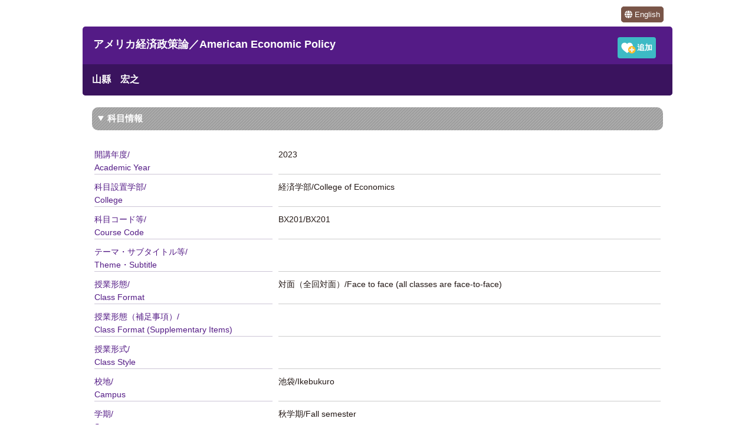

--- FILE ---
content_type: text/html;charset=utf-8
request_url: https://sy.rikkyo.ac.jp/web/preview.php?nendo=2023&kodo_2=BX201
body_size: 26357
content:
<html>
<head>
<meta http-equiv="Content-Type" content="text/html; charset=utf-8" />
<meta name="expires" content="1800">
<meta name="keywords" content="アメリカ経済政策論,American Economic Policy,立教大学,シラバス,Rikkyo University,WEB syllabus" />
<meta name="description" content="立教大学のシラバス「アメリカ経済政策論／American Economic Policy」の授業の目標・内容、授業計画、授業時間外の学修、成績評価方法・基準、テキスト、参考文献、その他、注意事項について。" />
	<link rel="icon" href="/favicon.ico" sizes="any"><!-- 32×32 -->
	<link rel="icon" href="/icon.svg" type="image/svg+xml">
	<link rel="apple-touch-icon" href="/apple-touch-icon.png"><!-- 180×180 -->
	<link rel="manifest" href="/manifest.json">

<title>アメリカ経済政策論／American Economic Policy｜立教大学シラバス - Rikkyo University WEB syllabus</title>
<link rel="stylesheet" href="../css/web.css" integrity="sha256-Sfe7OCujEr9KBNeOwH3/J1QbZ7mZSrUEAQRkWofByc8=" crossorigin="anonymous">
<link href="https://fonts.googleapis.com/css?family=Quicksand:500,700" rel="stylesheet" integrity="sha256-HFGWjyzW307nxMuJ6LE2iULhZ10S66ellDOntvHQA24=" crossorigin="anonymous">

<script type="text/javascript" src="../js/jquery-1.12.4.min.js" integrity="sha256-ZosEbRLbNQzLpnKIkEdrPv7lOy9C27hHQ+Xp8a4MxAQ=" crossorigin="anonymous"></script>
<script type="text/javascript" src="../js/cvi_busy_lib.js" integrity="sha256-on4Uy+Nu0xiWsiyTIx0k8jE+xTBxMfDIOiYkPPQFKTY=" crossorigin="anonymous"></script>
<script type="text/javascript" src="../js/loading.js" integrity="sha256-U6w04bvRAgCGwCutR9Mjw+pwm5lCeJumMCfCjqMq7UY=" crossorigin="anonymous"></script>
<script type="text/javascript" src="../js/jquery.cookie.js" integrity="sha256-uw/HN4eQi9LE375S6LEw7nvwFY/3LDRU2ylGKSH9+Ck=" crossorigin="anonymous"></script>
<script type="text/javascript" src="../js/langchange.js" integrity="sha256-X0hqJwRaHthC3nxLvuZFytjIOVIhhjsdZJSS9BPGic0=" crossorigin="anonymous"></script>
<script src="../js/mypage.js" type="text/javascript" integrity="sha256-r7JSlZqi+K5VJRuhAnya1bzv0NA7sMFCYM/l80uBi3g=" crossorigin="anonymous"></script>
<link href="../css/all.min.css" rel="stylesheet" integrity="sha256-0FgGFEGF8RVqoXupshyFpa/aP5LVZj5aRsrkBzpB88I=" crossorigin="anonymous">

<script>
//	// 言語切り替え commentout 20181212 yoshi ヘッダーでは切り替えてない為
//	function showLanguage(lang) {
//		var langSet = ["jp", "en"];     // 切り替え対象の locale リスト
//			//	if(window.parent.main.location.pathname == "/web/web_search.php"){
//			//	//	window.parent.main.location.reload();
//			//	}
//		for (var i = 0, len = langSet.length; i < len; i++) {
//			if (lang === langSet[i]) {
//				$('.' + langSet[i]).show();
//			} else {
//				$('.' + langSet[i]).hide();
//			}
//		}
//		$.cookie("language" ,lang ,{expires:7});
//		if(lang != "en"){
//			$('#lang_jp').html('日本語');
//			$('#lang_en').html('英語');
//		}else{
//			$('#lang_jp').html('Japanese');
//			$('#lang_en').html('English');
//		}
//		
//	}

	//削除を有効にして登録を無効にする
	function mypg_disable_add(key){
		if($(".delstrg_" + key) != null )	{
			$(".delstrg_" + key).fadeIn("slow");
			$(".delstrg_" + key).removeAttr("disabled");
		}
		if($(".addstrg_" + key) != null )	{
			$(".addstrg_" + key).prop("disabled", true);
		}
	}

	//削除を無効にして登録を有効にする
	function mypg_disable_del(key){
		if($(".delstrg_" + key) != null )	{
			$(".delstrg_" + key).prop("disabled", true);
		}
		if($(".addstrg_" + key) != null )	{
	//	if(document.getElementById("addstrg_" + key) != null )	{
			$(".addstrg_" + key).fadeIn("slow");
			$(".addstrg_" + key).removeAttr("disabled");
		}
	}


$(function(){
	
	
//英語サイト 20160620 yoshi

		$('#lang_jp').click(function(){
			showLanguage('jp');  // 日本語を表示 詳細後述
		});
		$('#lang_en').click(function(){
			showLanguage('en');  // 日本語を表示 詳細後述
		});
		
		var lan = $.cookie("language");
		if(lan != "en"){lan ="jp";}
		showLanguage(lan);  // デフォルトで日本語を表示

});

</script>
<link rel="shortcut icon" href="/favicon.ico" type="image/x-icon" />


<!-- Global site tag (gtag.js) - Google Analytics -->
<script async src="https://www.googletagmanager.com/gtag/js?id=UA-260553743-1" integrity="sha256-CiQDkUELIYut59KDcVQNyYM3ottJtNH5puZN42JQX7k=" crossorigin="anonymous"></script>
<script>
  window.dataLayer = window.dataLayer || [];
  function gtag(){dataLayer.push(arguments);}
  gtag('js', new Date());

  gtag('config', 'UA-260553743-1');
</script>
</head>
<body id="previewwindow">

<div id="subject">


<p class="langswitch"><span id="lang_jp" class="en btn"><i class="fa-solid fa-globe" title="表示言語"></i> 日本語</span> <span id="lang_en" class="jp btn"><i class="fa-solid fa-globe" title="Display Language"></i> English</span></p>

<div id="header">

<h1>
<span class="jp">アメリカ経済政策論／American Economic Policy</span>
<span class="en">American Economic Policy</span>
					<span class="myPageBtnCover" style="">
	<span class="jp"><input type="button" value="　　削除" onClick="javascript:delStorage(mypg_disable_del,'myIDrikkyoV22301354');" id="delstrg_myIDrikkyoV22301354" class="delstrg_myIDrikkyoV22301354"></span>
	<span class="jp"><input type="button" value="　　追加" onClick="javascript:addStorage(mypg_disable_add,'myIDrikkyoV22301354','2301354');" id="addstrg_myIDrikkyoV22301354" class="addstrg_myIDrikkyoV22301354"></span>
	<span class="en"><input type="button" value="　　Del" onClick="javascript:delStorage(mypg_disable_del,'myIDrikkyoV22301354');" id="delstrg_myIDrikkyoV22301354" class="delstrg_myIDrikkyoV22301354"></span>
	<span class="en"><input type="button" value="　　Add" onClick="javascript:addStorage(mypg_disable_add,'myIDrikkyoV22301354','2301354');" id="addstrg_myIDrikkyoV22301354" class="addstrg_myIDrikkyoV22301354"></span>
		</span>
			
</h1>

	<h2>
		<span class="jp">山縣　宏之</span>
		<span class="en">YAMAGATA HIROYUKI</span>
	</h2>

</div>

<div class="subjectBody">

<details open><summary><span class="jp">科目情報</span><span class="en">Course Code etc</span></summary>

<!--科目毎 kamokumei,username_jp,tantouname_jp , data* keikaku_no*,keikaku_title*,keikaku_data*,bikou2  以外の表示-->
<table cellspacing="10" class="attribute">

<tr>
<td class="item"><span class="jp">開講年度/<br/>Academic Year</span><span class="en">Academic Year</span></td>
<td><span class="jp">2023</span><span class="en">2023</span></td>
</tr>

<tr>
<td class="item"><span class="jp">科目設置学部/<br/>College</span><span class="en">College</span></td>
<td><span class="jp">経済学部/College of Economics</span><span class="en">College of Economics</span></td>
</tr>

<tr>
<td class="item"><span class="jp">科目コード等/<br/>Course Code</span><span class="en">Course Code</span></td>
<td><span class="jp">BX201/BX201</span><span class="en">BX201</span></td>
</tr>

<tr>
<td class="item"><span class="jp">テーマ・サブタイトル等/<br/>Theme・Subtitle</span><span class="en">Theme・Subtitle</span></td>
<td></td>
</tr>

<tr>
<td class="item"><span class="jp">授業形態/<br/>Class Format</span><span class="en">Class Format</span></td>
<td><span class="jp">対面（全回対面）/Face to face (all classes are face-to-face)</span><span class="en">Face to face (all classes are face-to-face)</span></td>
</tr>

<tr>
<td class="item"><span class="jp">授業形態（補足事項）/<br/>Class Format (Supplementary Items)</span><span class="en">Class Format (Supplementary Items)</span></td>
<td></td>
</tr>

<tr>
<td class="item"><span class="jp">授業形式/<br/>Class Style</span><span class="en">Campus</span></td>
<td><span class="jp"></span><span class="en"></span></td>
</tr>

<tr>
<td class="item"><span class="jp">校地/<br/>Campus</span><span class="en">Campus</span></td>
<td><span class="jp">池袋/Ikebukuro</span><span class="en">Ikebukuro</span></td>
</tr>

<tr>
<td class="item"><span class="jp">学期/<br/>Semester</span><span class="en">Semester</span></td>
<td><span class="jp">秋学期/Fall semester</span><span class="en">Fall semester</span></td>
</tr>

<tr>
<td class="item"><span class="jp">曜日時限・教室/<br/>DayPeriod・Room</span><span class="en">DayPeriod・Room</span></td>
<td>
		<span class="jp">  木2/Thu.2</span><span class="en">  Thu.2</span>							 <br><a href="/secure/login.php?no_id=2301354&t_mode=pc">ログインして教室を表示する（Log in to view the classrooms.）</a>
</td>
</tr>

<tr>
<td class="item"><span class="jp">単位/<br/>Credits</span><span class="en">Credits</span></td>
<td><span class="jp">2</span><span class="en">2</span></td>
</tr>

<tr>
<td class="item"><span class="jp">科目ナンバリング/<br/>Course Number</span><span class="en">Course Number</span></td>
<td>ECX3510</td>
</tr>

<tr>
<td class="item"><span class="jp">使用言語/<br/>Language</span><span class="en">Language</span></td>
<td><span class="jp">日本語/Japanese</span><span class="en">Japanese</span></td>
</tr>

<tr>
<td class="item"><span class="jp">履修登録方法/<br/>Class Registration Method</span><span class="en">Class Registration Method</span></td>
<td><span class="jp">科目コード登録/Course Code Registration</span><span class="en">Course Code Registration</span></td>
</tr>

<tr>
<td class="item"><span class="jp">配当年次/<br>Assigned Year</span><span class="en">Assigned Year</span></td>
<td><span class="jp">配当年次は開講学部のR Guideに掲載している科目表で確認してください。</span><span class="en">配当年次は開講学部のR Guideに掲載している科目表で確認してください。</span></td>
</tr>

<tr>
<td class="item"><span class="jp">先修規定/<br>Prerequisite Regulations</span><span class="en">Prerequisite Regulations</span></td>
<td></td>
</tr>

<tr>
<td class="item"><span class="jp">他学部履修可否/<br/>Acceptance of Other Colleges</span><span class="en">Acceptance of Other Colleges</span></td>
<td></td>
</tr>

<tr>
<td class="item"><span class="jp">履修中止可否/<br>Course Cancellation</span><span class="en">Course Cancellation</span></td>
<td></td>
</tr>

<tr>
<td class="item"><span class="jp">オンライン授業60単位制限対象科目/<br/>Online Classes Subject to 60-Credit Upper Limit</span><span class="en">Online Classes Subject to 60-Credit Upper Limit</span></td>
<td><span class="jp"></span><span class="en"></span></td>
</tr>

<tr>
<td class="item"><span class="jp">学位授与方針との関連/<br/>Relationship with Degree Policy</span><span class="en">Relationship with Degree Policy</span></td>
<td></td>
</tr>

<tr>
<td class="item"><span class="jp">備考/<br/>Notes</span><span class="en">Notes</span></td>
<td></td>
</tr>

</table>
</details>


<div class="subjectContents">

<span class="en">
	<h3>【Course Objectives】</h3>
	<p>Building on the basic structure of American economic policy, students will understand the dynamism of the transformation process. </p>

	<h3>【Course Contents】</h3>
	<p>This lecture looks at the basic system of economic policy theory and links this to the economic structural transformation that followed by Structure of American Economy while considering the American economic policy framework and its dynamic transformation process. In considering the dynamism of 21st century American economic policy, the discussion will focus on the fierce political conflict between the Conservative Republican Party and the Liberal Democratic Party. </p>

<details><summary>Japanese Items</summary>
	<h3>【授業計画 / Course Schedule】</h3>
		<table cellspacing="5" class="schedule">
										<tr>
		<td style="text-align:center;">1</td>
		<td>開講ガイダンス </td>
		</tr>
											<tr>
		<td style="text-align:center;">2</td>
		<td>財政政策の理論と論争－財政支出拡大・減税・財政赤字をめぐる論争</td>
		</tr>
											<tr>
		<td style="text-align:center;">3</td>
		<td>戦後アメリカ財政政策の展開－持続的成長期の財政政策</td>
		</tr>
											<tr>
		<td style="text-align:center;">4</td>
		<td>現代アメリカ財政政策の検証－1970年代以降の財政政策</td>
		</tr>
											<tr>
		<td style="text-align:center;">5</td>
		<td>金融政策の理論と論争－信用創造・金融政策の基本構造・論争</td>
		</tr>
											<tr>
		<td style="text-align:center;">6</td>
		<td>戦後アメリカ金融政策の展開－持続的成長期の金融政策</td>
		</tr>
											<tr>
		<td style="text-align:center;">7</td>
		<td>現代アメリカ金融政策の検証－1970年代以降の財政政策</td>
		</tr>
											<tr>
		<td style="text-align:center;">8</td>
		<td>対外経済政策－アメリカ型通商政策の解明</td>
		</tr>
											<tr>
		<td style="text-align:center;">9</td>
		<td>経済政策各論－産業政策</td>
		</tr>
											<tr>
		<td style="text-align:center;">10</td>
		<td>経済政策各論－農業政策</td>
		</tr>
											<tr>
		<td style="text-align:center;">11</td>
		<td>経済政策各論－環境政策</td>
		</tr>
											<tr>
		<td style="text-align:center;">12</td>
		<td>経済政策各論－住宅政策</td>
		</tr>
											<tr>
		<td style="text-align:center;">13</td>
		<td>G.W.ブッシュ・オバマ・トランプ・バイデン政権の経済政策</td>
		</tr>
											<tr>
		<td style="text-align:center;">14</td>
		<td>総括</td>
		</tr>
					</table>

	<h3>【活用される授業方法 / Teaching Methods Used】</h3>
	<p>
		<i class="fa-light fa-square"></i> 板書 /Writing on the Board<br>
		<i class="fa-light fa-square"></i> スライド（パワーポイント等）の使用 /Slides (PowerPoint, etc.)<br>
		<i class="fa-light fa-square"></i> 上記以外の視聴覚教材の使用 /Audiovisual Materials Other than Those Listed Above<br>
		<i class="fa-light fa-square"></i> 個人発表 /Individual Presentations<br>
		<i class="fa-light fa-square"></i> グループ発表 /Group Presentations<br>
		<i class="fa-light fa-square"></i> ディスカッション・ディベート /Discussion/Debate<br>
		<i class="fa-light fa-square"></i> 実技・実習・実験 /Practicum/Experiments/Practical Training<br>
		<i class="fa-light fa-square"></i> 学内の教室外施設の利用 /Use of On-Campus Facilities Outside the Classroom<br>
		<i class="fa-light fa-square"></i> 校外実習・フィールドワーク /Field Work<br>
		<i class="fa-light fa-square"></i> 上記いずれも用いない予定 /None of the above

	</p>
	
		<h3>【授業時間外（予習・復習等）の学修 / Study Required Outside of Class】</h3>
		<p>授業時間外の学習に関する指示は，必要に応じて別途行う。 </p>

		<h3>【成績評価方法・基準 / Evaluation】</h3>
		<table cellspacing="5" class="schedule">
		<tr><th>種類 (Kind)</th><th>割合 (%)</th><th>基準 (Criteria)</th></tr>
			<tr><td>筆記試験 (Written Exam)		</td>
		<td>100</td><td></td>
		</tr>
				<tr><th colspan="3">備考 (Notes)</th></tr>
		<tr><td colspan="3">毎回，講義の最後にリアクションペーパの提出を求めるが，成績評価とは関係ない。</td></tr>
		</table>

		<h3>【テキスト / Textbooks】</h3>
		<table cellspacing="5" class="schedule">
																			
																					
																					
																					
																					
									<tr><th colspan="6">その他 (Others)</th></tr>
		<tr><td colspan="6">独自作成の教材を配布。</td></tr>
			</table>

		<h3>【参考文献 / Readings】</h3>
		<table cellspacing="5" class="schedule">
				<tr><th>No</th><th>著者名 (Author/Editor)</th><th>書籍名 (Title)</th><th>出版社 (Publisher)</th><th>出版年 (Date)</th><th>ISBN/ISSN</th></tr>
																		
							<tr>
			<td>1</td>
			<td>河崎信樹・河音琢郎・藤木剛康（編著）</td>
			<td>『現代アメリカ政治経済入門』</td>
			<td>ミネルヴァ書房</td>
			<td>2021年</td>
			<td><a href="http://rikkyo.summon.serialssolutions.com/search?q=ISBN:9784623092673" target="_blank">9784623092673</a></td>

			</tr>
																			
							<tr>
			<td>2</td>
			<td>河音琢郎・藤木剛康</td>
			<td>『G・W・ブッシュ政権の経済政策』</td>
			<td>ミネルヴァ書房</td>
			<td>2008</td>
			<td><a href="http://rikkyo.summon.serialssolutions.com/search?q=ISBN:9784623052295" target="_blank">9784623052295</a></td>

			</tr>
																			
							<tr>
			<td>3</td>
			<td>河音琢郎・藤木剛康</td>
			<td>『オバマ政権の経済政策』</td>
			<td>ミネルヴァ書房</td>
			<td>2016</td>
			<td><a href="http://rikkyo.summon.serialssolutions.com/search?q=ISBN:9784623077939" target="_blank">9784623077939</a></td>

			</tr>
																			
																					
																					
																					
																					
										<tr><th colspan="6">その他 (Others)</th></tr>
		<tr><td colspan="6">参考文献で詳細情報未定のものは，講義時に正確な情報を周知する。</td></tr>
			</table>


		<h3>【履修にあたって求められる能力 / Abilities Required to Take the Course】</h3>
		<p></p>

		<h3>【学生が準備すべき機器等 / Equipment, etc., that Students Should Prepare】</h3>
		<p></p>

		<h3>【その他 / Others】</h3>
		<p>立教時間参照。受講者のやむを得ざる理由による欠席に対応するために，講義終了後，教材等を掲載予定。<br />
<br />
【2023年9月28日】<br />
修正前：Blackboard参照。受講者のやむを得ざる理由による欠席に対応するために，講義終了後，教材等を掲載予定。 </p>

		<h3>【注意事項 / Notice】</h3>
		<p></p>
</details>
</span>
<span class="jp">
		<h3>【授業の目標 / Course Objectives】</h3>
		<p>アメリカ経済政策の基本構造を学んだ上で，転換プロセスをダイナミックに理解する。 </p>
		<p>Building on the basic structure of American economic policy, students will understand the dynamism of the transformation process. </p>

		<h3>【授業の内容 / Course Contents】</h3>
		<p>本講義では経済政策論の基本体系を踏まえた上で，アメリカ経済論で追跡した経済構造の転換と関連づけながら，アメリカ経済政策のしくみおよびそのダイナミックな転換プロセスに迫る。21世紀のアメリカ経済政策のダイナミズムについて，共和党保守派と民主党リベラル派の激しい党派対立に着目し論じる。 </p>
		<p>This lecture looks at the basic system of economic policy theory and links this to the economic structural transformation that followed by Structure of American Economy while considering the American economic policy framework and its dynamic transformation process. In considering the dynamism of 21st century American economic policy, the discussion will focus on the fierce political conflict between the Conservative Republican Party and the Liberal Democratic Party. </p>

		<h3>【授業計画 / Course Schedule】</h3>
		<table cellspacing="5" class="schedule">
										<tr>
		<td style="text-align:center;">1</td>
		<td>開講ガイダンス </td>
		</tr>
											<tr>
		<td style="text-align:center;">2</td>
		<td>財政政策の理論と論争－財政支出拡大・減税・財政赤字をめぐる論争</td>
		</tr>
											<tr>
		<td style="text-align:center;">3</td>
		<td>戦後アメリカ財政政策の展開－持続的成長期の財政政策</td>
		</tr>
											<tr>
		<td style="text-align:center;">4</td>
		<td>現代アメリカ財政政策の検証－1970年代以降の財政政策</td>
		</tr>
											<tr>
		<td style="text-align:center;">5</td>
		<td>金融政策の理論と論争－信用創造・金融政策の基本構造・論争</td>
		</tr>
											<tr>
		<td style="text-align:center;">6</td>
		<td>戦後アメリカ金融政策の展開－持続的成長期の金融政策</td>
		</tr>
											<tr>
		<td style="text-align:center;">7</td>
		<td>現代アメリカ金融政策の検証－1970年代以降の財政政策</td>
		</tr>
											<tr>
		<td style="text-align:center;">8</td>
		<td>対外経済政策－アメリカ型通商政策の解明</td>
		</tr>
											<tr>
		<td style="text-align:center;">9</td>
		<td>経済政策各論－産業政策</td>
		</tr>
											<tr>
		<td style="text-align:center;">10</td>
		<td>経済政策各論－農業政策</td>
		</tr>
											<tr>
		<td style="text-align:center;">11</td>
		<td>経済政策各論－環境政策</td>
		</tr>
											<tr>
		<td style="text-align:center;">12</td>
		<td>経済政策各論－住宅政策</td>
		</tr>
											<tr>
		<td style="text-align:center;">13</td>
		<td>G.W.ブッシュ・オバマ・トランプ・バイデン政権の経済政策</td>
		</tr>
											<tr>
		<td style="text-align:center;">14</td>
		<td>総括</td>
		</tr>
					</table>

	<h3>【活用される授業方法 / Teaching Methods Used】</h3>
	<p>
		<i class="fa-light fa-square"></i> 板書 /Writing on the Board<br>
		<i class="fa-light fa-square"></i> スライド（パワーポイント等）の使用 /Slides (PowerPoint, etc.)<br>
		<i class="fa-light fa-square"></i> 上記以外の視聴覚教材の使用 /Audiovisual Materials Other than Those Listed Above<br>
		<i class="fa-light fa-square"></i> 個人発表 /Individual Presentations<br>
		<i class="fa-light fa-square"></i> グループ発表 /Group Presentations<br>
		<i class="fa-light fa-square"></i> ディスカッション・ディベート /Discussion/Debate<br>
		<i class="fa-light fa-square"></i> 実技・実習・実験 /Practicum/Experiments/Practical Training<br>
		<i class="fa-light fa-square"></i> 学内の教室外施設の利用 /Use of On-Campus Facilities Outside the Classroom<br>
		<i class="fa-light fa-square"></i> 校外実習・フィールドワーク /Field Work<br>
		<i class="fa-light fa-square"></i> 上記いずれも用いない予定 /None of the above

	</p>
	
		<h3>【授業時間外（予習・復習等）の学修 / Study Required Outside of Class】</h3>
		<p>授業時間外の学習に関する指示は，必要に応じて別途行う。 </p>

		<h3>【成績評価方法・基準 / Evaluation】</h3>
		<table cellspacing="5" class="schedule">
		<tr><th>種類 (Kind)</th><th>割合 (%)</th><th>基準 (Criteria)</th></tr>
			<tr><td>筆記試験 (Written Exam)		</td>
		<td>100</td><td></td>
		</tr>
				<tr><th colspan="3">備考 (Notes)</th></tr>
		<tr><td colspan="3">毎回，講義の最後にリアクションペーパの提出を求めるが，成績評価とは関係ない。</td></tr>
		</table>

		<h3>【テキスト / Textbooks】</h3>
		<table cellspacing="5" class="schedule">
																			
																					
																					
																					
																					
									<tr><th colspan="6">その他 (Others)</th></tr>
		<tr><td colspan="6">独自作成の教材を配布。</td></tr>
			</table>

		<h3>【参考文献 / Readings】</h3>
		<table cellspacing="5" class="schedule">
				<tr><th>No</th><th>著者名 (Author/Editor)</th><th>書籍名 (Title)</th><th>出版社 (Publisher)</th><th>出版年 (Date)</th><th>ISBN/ISSN</th></tr>
																		
							<tr>
			<td>1</td>
			<td>河崎信樹・河音琢郎・藤木剛康（編著）</td>
			<td>『現代アメリカ政治経済入門』</td>
			<td>ミネルヴァ書房</td>
			<td>2021年</td>
			<td><a href="http://rikkyo.summon.serialssolutions.com/search?q=ISBN:9784623092673" target="_blank">9784623092673</a></td>

			</tr>
																			
							<tr>
			<td>2</td>
			<td>河音琢郎・藤木剛康</td>
			<td>『G・W・ブッシュ政権の経済政策』</td>
			<td>ミネルヴァ書房</td>
			<td>2008</td>
			<td><a href="http://rikkyo.summon.serialssolutions.com/search?q=ISBN:9784623052295" target="_blank">9784623052295</a></td>

			</tr>
																			
							<tr>
			<td>3</td>
			<td>河音琢郎・藤木剛康</td>
			<td>『オバマ政権の経済政策』</td>
			<td>ミネルヴァ書房</td>
			<td>2016</td>
			<td><a href="http://rikkyo.summon.serialssolutions.com/search?q=ISBN:9784623077939" target="_blank">9784623077939</a></td>

			</tr>
																			
																					
																					
																					
																					
										<tr><th colspan="6">その他 (Others)</th></tr>
		<tr><td colspan="6">参考文献で詳細情報未定のものは，講義時に正確な情報を周知する。</td></tr>
			</table>


		<h3>【履修にあたって求められる能力 / Abilities Required to Take the Course】</h3>
		<p></p>

		<h3>【学生が準備すべき機器等 / Equipment, etc., that Students Should Prepare】</h3>
		<p></p>

		<h3>【その他 / Others】</h3>
		<p>立教時間参照。受講者のやむを得ざる理由による欠席に対応するために，講義終了後，教材等を掲載予定。<br />
<br />
【2023年9月28日】<br />
修正前：Blackboard参照。受講者のやむを得ざる理由による欠席に対応するために，講義終了後，教材等を掲載予定。 </p>

		<h3>【注意事項 / Notice】</h3>
		<p></p>

</span>
</div></div>
<div id="close">
			<script type="text/javascript">
	loadStorage(mypg_disable_add,mypg_disable_del,'myIDrikkyoV22301354');
	</script>
		
</div>
</span>
</div>
</body>
</html>

--- FILE ---
content_type: application/javascript
request_url: https://sy.rikkyo.ac.jp/js/cvi_busy_lib.js
body_size: 22082
content:
/**
 * cvi_busy_lib.js 1.3 (14-Aug-2010) (c) by Christian Effenberger 
 * All Rights Reserved. Source: busy.netzgesta.de
 * Distributed under Netzgestade Software License Agreement.
 * This license permits free of charge use on non-commercial 
 * and private web sites only under special conditions. 
 * Read more at... http://www.netzgesta.de/cvi/LICENSE.txt
 * syntax:
 
 Add:
	OBJECT = getBusyOverlay(parent[,overlay[,busy]]);

	parent		== element to add the overlay (e.g. document.getElementById(id) or 'viewport')

	overlay 	== OBJECT e.g. {color: 'black', opacity: 0.5, ...}
		color	== STR 'black' or '#000000' or 'rgb(0,0,0)' Default: 'white'
		opacity	== FLOAT 0.0 - 1.0  Default: 0.0
		text	== STR e.g. "loading" Default: ''
		style	== STR e.g. "color: black;" or "my_text_class" Default: ''

	busy		== OBJECT e.g. {color: '#fff', size: 48, ...}
		color	== STR '#000000' - '#ffffff' or '#000' - '#fff' Default: '#000'
		size	== INT 16 - 512 (pixel) Default: 32
		type	== STR 'circle|oval|polygon|rectangle|tube' or 'c|o|p|r|t' Default: 'tube'
		iradius	== INT 6 - 254 (pixel) Default: 8
		weight	== INT 1 - 254 (pixel) Default: 3
		count	== INT 5 - 36 (rays) Default: 12
		speed	== INT 30 - 1000 (millisec) Default: 96
		minopac	== FLOAT 0.0 - 0.5  Default: 0.25

 Remove:
	OBJECT.remove();
	
 Set Overlay text:
	OBJECT.settext(string);

 *
**/

function onIEWinResize(event) {
	function parseWidth(val) {return (isNaN(parseInt(val,10))?0:parseInt(val,10));}
	if(!event) {event=window.event;} var i,cs,parents=this, div=parents.getElementsByTagName("div");
	if(div.length>0) {if(parents.currentStyle){cs=parents.currentStyle;}else if(wname.document.defaultView&&wname.document.defaultView.getComputedStyle){cs=wname.document.defaultView.getComputedStyle(parents,"");}else{cs=parents.style;}
		for(i=0; i<div.length; i++) {if(div[i].className=='buzy_ele') {
				div[i].style.height=(parents.offsetHeight-parseWidth(cs.borderBottomWidth)-parseWidth(cs.borderTopWidth));
				div[i].style.width=(parents.offsetWidth-parseWidth(cs.borderLeftWidth)-parseWidth(cs.borderRightWidth)); 
				div[i].firstChild.style.height=div[i].style.height; div[i].firstChild.style.width=div[i].style.width; 
				break;
			}
		}
	}
}
function onIEVPResize(event) {
	if(!event) {event=window.event;} var vp=wname.document.getElementById('viewport'); if(vp) {
		if(typeof wname.document.documentElement!='undefined') {vp.style.width=wname.document.documentElement.clientWidth+'px'; vp.style.height=wname.document.documentElement.clientHeight+'px';}
		else {vp.style.width=wname.document.getElementsByTagName('body')[0].clientWidth+'px'; vp.style.height=wname.document.getElementsByTagName('body')[0].clientHeight+'px';}
	}
}
function onIEVPScroll(event) {
	if(!event) {event=window.event;} var vp=wname.document.getElementById('viewport'); if(vp) {
		if(typeof wname.document.documentElement!='undefined') {vp.style.left=wname.document.documentElement.scrollLeft+'px'; vp.style.top=wname.document.documentElement.scrollTop+'px';}
		else {vp.style.left=wname.document.getElementsByTagName('body')[0].scrollLeft+'px'; vp.style.top=wname.document.getElementsByTagName('body')[0].scrollTop+'px';}
	}
}
function getBusyOverlay(parents,overlay,busy,flag) {
	if(flag =="1"){
		wname=window.opener.parent.main;
	}else if(flag == "2"){
		wname=this;
	}else{
		wname=parent.main;
	}
	if((typeof(parents)==='object' || parents=='viewport') && wname.document.getElementsByTagName) {
		function parseWidth(val) {return (isNaN(parseInt(val,10))?0:parseInt(val,10));}
		var isIE,isVL,isCV,isWK,isGE,i,b,o,lt,rt,lb,rb,cz,cs,size,viewport,inner,outer,string,canvas,context,ctrl,opacity,color,text,styles,waiting=true;
		if(parents=='viewport') {viewport=wname.document.getElementById('viewport');
			if(!viewport) {viewport=wname.document.createElement('div'); viewport.id='viewport'; cz=viewport.style;
				cz.backgroundColor='transparent'; cz.position='fixed'; cz.overflow='hidden';
				cz.display='block'; cz.zIndex=999999; cz.left='0px'; cz.top='0px'; cz.zoom=1;
				cz.width='100%'; cz.height='100%'; cz.margin='0px'; cz.padding='0px';
				if(wname.document.all&&!window.opera&&!window.XMLHttpRequest&&(!wname.document.documentMode||wname.document.documentMode<9)) {cz.position='absolute'; 
					if(typeof wname.document.documentElement!='undefined') {cz.width=wname.document.documentElement.clientWidth+'px'; cz.height=wname.document.documentElement.clientHeight+'px';}
					else {cz.width=wname.document.getElementsByTagName('body')[0].clientWidth+'px'; cz.height=wname.document.getElementsByTagName('body')[0].clientHeight+'px';}
				}wname.document.getElementsByTagName("body")[0].appendChild(viewport);
			}else {viewport.style.display='block';
				if(wname.document.all&&!window.opera&&!window.XMLHttpRequest&&(!wname.document.documentMode||wname.document.documentMode<9)) { 
					if(typeof wname.document.documentElement!='undefined') {viewport.style.width=wname.document.documentElement.clientWidth+'px'; viewport.style.height=wname.document.documentElement.clientHeight+'px';}
					else {viewport.style.width=wname.document.getElementsByTagName('body')[0].clientWidth+'px'; viewport.style.height=wname.document.getElementsByTagName('body')[0].clientHeight+'px';}
				}
			}parents=viewport;
		}
		if(parents.currentStyle){cs=parents.currentStyle;}else if(wname.document.defaultView&&wname.document.defaultView.getComputedStyle){cs=wname.document.defaultView.getComputedStyle(parents,"");}else{cs=parents.style;}
		while(cs.display.search(/block|inline-block|table|inline-table|list-item/i)<0) {parents=parents.parentNode; if(parents.currentStyle){cs=parents.currentStyle;}else if(wname.document.defaultView&&wname.document.defaultView.getComputedStyle){cs=wname.document.defaultView.getComputedStyle(parents,"");}else{cs=parents.style;} if(parents.tagName.toUpperCase()=='BODY') {parents="";}}
		if(typeof(parents)==='object') {
			if(!overlay) {overlay=new Object(); overlay['opacity']=0; overlay['color']='white'; overlay['text']=''; overlay['style']='';}
			if(!busy) {busy=new Object(); busy['size']=32; busy['color']='#000'; busy['type']='tube'; busy['iradius']=8; busy['weight']=3; busy['count']=12; busy['speed']=96; busy['minopac']=.25;}
			opacity=Math.max(0.0,Math.min(1.0,(typeof overlay['opacity']==='number'?overlay['opacity']:0)||0)); color=(typeof overlay['color']==='string'?overlay['color']:'white');
			text=(typeof overlay['text']==='string'?overlay['text']:''); styles=(typeof overlay['style']==='string'?overlay['style']:'');
			canvas=wname.document.createElement("canvas"); isCV=canvas.getContext?1:0; 
			isWK=navigator.userAgent.indexOf('WebKit')>-1?1:0; isGE=navigator.userAgent.indexOf('Gecko')>-1&&window.updateCommands?1:0;
			isIE=navigator.appName=='Microsoft Internet Explorer'&&window.navigator.systemLanguage&&!window.opera&&(!document.documentMode||document.documentMode<9)?1:0; 
			isVL=wname.document.all&&wname.document.namespaces&&(!wname.document.documentMode||wname.document.documentMode<9)?1:0; outer=wname.document.createElement('div'); parents.style.position=(cs.position=='static'?'relative':cs.position);
			cz=parents.style.zIndex>=0?(parents.style.zIndex-0+2):2; if(isIE && !cs.hasLayout) {parents.style.zoom=1;}
			outer.style.position='absolute'; outer.style.overflow='hidden'; outer.style.display='block'; outer.style.zIndex=cz; 
			outer.style.left=0+'px'; outer.style.top=0+'px'; outer.style.width='100%'; outer.style.height='100%';
			if(isIE) {outer.className='buzy_ele'; outer.style.zoom=1; outer.style.margin='0px'; outer.style.padding='0px'; outer.style.height=(parents.offsetHeight-parseWidth(cs.borderBottomWidth)-parseWidth(cs.borderTopWidth)); outer.style.width=(parents.offsetWidth-parseWidth(cs.borderLeftWidth)-parseWidth(cs.borderRightWidth));}
			if(typeof(cs.borderRadius)=="undefined"){
				if(typeof(cs.MozBorderRadius)!="undefined"){
					lt=parseFloat(cs.MozBorderRadiusTopleft)-Math.min(parseFloat(cs.borderLeftWidth),parseFloat(cs.borderTopWidth));
					rt=parseFloat(cs.MozBorderRadiusTopright)-Math.min(parseFloat(cs.borderRightWidth),parseFloat(cs.borderTopWidth));
					lb=parseFloat(cs.MozBorderRadiusBottomleft)-Math.min(parseFloat(cs.borderLeftWidth),parseFloat(cs.borderBottomWidth));
					rb=parseFloat(cs.MozBorderRadiusBottomright)-Math.min(parseFloat(cs.borderRightWidth),parseFloat(cs.borderBottomWidth));
					outer.style.MozBorderRadiusTopleft=lt+"px"; outer.style.MozBorderRadiusTopright=rt+"px"; outer.style.MozBorderRadiusBottomleft=lb+"px"; outer.style.MozBorderRadiusBottomright=rb+"px";
				}else if(typeof(cs.WebkitBorderRadius)!="undefined"){
					lt=parseFloat(cs.WebkitBorderTopLeftRadius)-Math.min(parseFloat(cs.borderLeftWidth),parseFloat(cs.borderTopWidth));
					rt=parseFloat(cs.WebkitBorderTopRightRadius)-Math.min(parseFloat(cs.borderRightWidth),parseFloat(cs.borderTopWidth));
					lb=parseFloat(cs.WebkitBorderBottomLeftRadius)-Math.min(parseFloat(cs.borderLeftWidth),parseFloat(cs.borderBottomWidth));
					rb=parseFloat(cs.WebkitBorderBottomRightRadius)-Math.min(parseFloat(cs.borderRightWidth),parseFloat(cs.borderBottomWidth));
					outer.style.WebkitBorderTopLeftRadius=lt+"px"; outer.style.WebkitBorderTopRightRadius=rt+"px"; outer.style.WebkitBorderBottomLeftRadius=lb+"px"; outer.style.WebkitBorderBottomRightRadius=rb+"px";
				}
			}else {
				lt=parseFloat(cs.borderTopLeftRadius)-Math.min(parseFloat(cs.borderLeftWidth),parseFloat(cs.borderTopWidth));
				rt=parseFloat(cs.borderTopRightRadius)-Math.min(parseFloat(cs.borderRightWidth),parseFloat(cs.borderTopWidth));
				lb=parseFloat(cs.borderBottomLeftRadius)-Math.min(parseFloat(cs.borderLeftWidth),parseFloat(cs.borderBottomWidth));
				rb=parseFloat(cs.borderBottomRightRadius)-Math.min(parseFloat(cs.borderRightWidth),parseFloat(cs.borderBottomWidth));
				outer.style.borderTopLeftRadius=lt+"px"; outer.style.borderTopRightRadius=rt+"px"; outer.style.borderBottomLeftRadius=lb+"px"; outer.style.borderBottomRightRadius=rb+"px";
			}
			parents.appendChild(outer); inner=wname.document.createElement('div');
			inner.style.position='absolute'; inner.style.cursor='progress'; inner.style.display='block'; 
			inner.style.zIndex=(cz-1); inner.style.left=0+'px'; inner.style.top=0+'px';
			inner.style.width=100+'%'; inner.style.height=100+'%'; inner.style.backgroundColor=color;
			if(isIE) {inner.style.zoom=1; inner.style.margin='0px'; inner.style.padding='0px'; inner.style.height=outer.style.height; inner.style.width=outer.style.width; }
			if(typeof(cs.borderRadius)=="undefined"){
				if(typeof(cs.MozBorderRadius)!="undefined"){inner.style.MozBorderRadiusTopleft=lt+"px"; inner.style.MozBorderRadiusTopright=rt+"px"; inner.style.MozBorderRadiusBottomleft=lb+"px"; inner.style.MozBorderRadiusBottomright=rb+"px";}else 
				if(typeof(cs.WebkitBorderRadius)!="undefined"){inner.style.WebkitBorderTopLeftRadius=lt+"px"; inner.style.WebkitBorderTopRightRadius=rt+"px"; inner.style.WebkitBorderBottomLeftRadius=lb+"px"; inner.style.WebkitBorderBottomRightRadius=rb+"px";}
			}else {inner.style.borderTopLeftRadius=lt+"px"; inner.style.borderTopRightRadius=rt+"px"; inner.style.borderBottomLeftRadius=lb+"px"; inner.style.borderBottomRightRadius=rb+"px";}
			if(isIE) {inner.style.filter="progid:DXImageTransform.Microsoft.Alpha(opacity="+parseInt(opacity*100)+")";}else {inner.style.opacity=opacity;}
			outer.appendChild(inner); size=Math.max(16,Math.min(512,(typeof busy['size']==='number'?(busy['size']==0?32:busy['size']):32)));
			if(isVL){
				if(wname.document.namespaces['v']==null) {
					var e=["shape","shapetype","group","background","path","formulas","handles","fill","stroke","shadow","textbox","textpath","imagedata","line","polyline","curve","roundrect","oval","rect","arc","image"],s=wname.document.createStyleSheet(); 
					for(i=0; i<e.length; i++) {s.addRule("v\\:"+e[i],"behavior: url(#default#VML);");} wname.document.namespaces.add("v","urn:schemas-microsoft-com:vml");
				} 
			}
			if(!isCV){canvas=wname.document.createElement("div");}
			canvas.style.position='absolute'; canvas.style.cursor='progress'; canvas.style.zIndex=(cz-0+1);
			canvas.style.top='50%'; canvas.style.left='50%'; canvas.style.marginTop='-'+(size/2)+'px'; canvas.style.marginLeft='-'+(size/2)+'px';
			canvas.width=size; canvas.height=size; canvas.style.width=size+"px"; canvas.style.height=size+"px";
			outer.appendChild(canvas);
			if(text!=""){
				string=wname.document.createElement('div'); string.style.position='absolute'; string.style.overflow='hidden'; 
				string.style.cursor='progress'; string.style.zIndex=(cz-0+1); string.style.top='50%'; string.style.left='0px';
				string.style.marginTop=2+(size/2)+'px'; string.style.textAlign='center'; string.style.width=100+'%'; string.style.height='auto';
				if(styles!="") {string.innerHTML='<span '+(styles.match(/:/i)?'style':'class')+'="'+styles+'">'+text+'</span>';}
				else {string.innerHTML='<span>'+text+'</span>';} outer.appendChild(string);
			}
			if(isGE){outer.style.MozUserSelect="none"; inner.style.MozUserSelect="none"; canvas.style.MozUserSelect="none";}else 
			if(isWK){outer.style.KhtmlUserSelect="none"; inner.style.KhtmlUserSelect="none"; canvas.style.KhtmlUserSelect="none";}else 
			if(isIE){outer.unselectable="on"; inner.unselectable="on"; canvas.unselectable="on";}
			if(isVL){ctrl=getBusyVL(canvas,busy['color'],busy['size'],busy['type'],busy['iradius'],busy['weight'],busy['count'],busy['speed'],busy['minopac']); ctrl.start();}else 
			if(isCV){ctrl=getBusyCV(canvas.getContext("2d"),busy['color'],busy['size'],busy['type'],busy['iradius'],busy['weight'],busy['count'],busy['speed'],busy['minopac']); ctrl.start();}
			else {ctrl=getBusy(canvas,busy['color'],busy['size'],busy['type'],busy['iradius'],busy['weight'],busy['count'],busy['speed'],busy['minopac']); ctrl.start();}
			if(isIE) {parents.onresize=onIEWinResize; if(parents.id=='viewport'&&!window.XMLHttpRequest) {window.onresize=onIEVPResize; window.onscroll=onIEVPScroll;}}
			return {
				remove: function (){if(waiting){waiting=false; ctrl.stop(); delete ctrl; parents.removeChild(outer); if(parents.id=='viewport') {parents.style.display='none';}}},
				settext: function (v){if(string&&typeof(v)=='string') {string.firstChild.innerHTML=v; return false;}}
			};
		}
	}
}
function getBusy(obj,cl,sz,tp,ir,w,ct,sp,mo) {
	function getHEX(v) {var col=v||'#000000';
		if(!col.match(/^#[0-9a-f][0-9a-f][0-9a-f][0-9a-f][0-9a-f][0-9a-f]$/i)) {
			if(v.match(/^#[0-9a-f][0-9a-f][0-9a-f]$/i)) {col='#'+v.substr(1,1)+v.substr(1,1)+v.substr(2,1)+v.substr(2,1)+v.substr(3,1)+v.substr(3,1);}
		}return col;
	}
	var running=false,i=0,os=0,al=0,f=100,c,h,p,t,x,y,v,hp,ph,sh,ele=new Array();
	c=getHEX(cl); tp=tp||"t"; t=(tp.match(/^[coprt]/i)?tp.substr(0,1).toLowerCase():'t');
	ct=Math.max(5,Math.min(36,ct||12)); sp=Math.max(30,Math.min(1000,sp||96));
	sz=Math.max(16,Math.min(512,sz||32)); ir=Math.max(1,Math.min((sz/2)-2,ir||sz/4));
	w=Math.max(1,Math.min((sz/2)-ir,w||sz/10)); mo=Math.max(0,Math.min(0.5,mo||0.25));
	al=360/ct; hp=(Math.PI/2)*-1; ph=Math.PI/180; w=(t!='c'?parseInt((w/2)*3):w); v=parseInt((sz/2)-(w/2));		
	for(i=0;i<ct;i++) {
		sh=wname.document.createElement('div'); x=Math.round(v+v*Math.cos(hp+(i+1)*al*ph)); y=Math.round(v+v*Math.sin(hp+(i+1)*al*ph));
		sh.style.position='absolute'; sh.style.margin='0px'; sh.style.width=w+'px'; sh.style.height=w+'px';
		sh.style.lineHeight='1px'; sh.style.fontSize='0px'; sh.style.top=y+'px'; sh.style.left=x+'px'; sh.style.backgroundColor=c;
		if(wname.document.all&&!window.opera&&(!wname.document.documentMode||wname.document.documentMode<9)) {sh.style.filter="progid:DXImageTransform.Microsoft.Alpha(opacity="+parseInt(Math.min(1,Math.max(mo,1-((ct+1-i)/(ct+1))))*100)+")";}else {sh.style.opacity=Math.min(1,Math.max(mo,1-((ct+1-i)/(ct+1))));}
		obj.appendChild(sh); ele[i]=sh;
	}
	function nextLoop(){
		if(!running) {return;} os=(os+1)%ct; 
		if(wname.document.all&&!window.opera&&(!wname.document.documentMode||wname.document.documentMode<9)) {for(i=0;i<ct;i++){al=((os+i)%ct); ele[al].style.filter="progid:DXImageTransform.Microsoft.Alpha(opacity="+parseInt(Math.min(1,Math.max(mo,1-((ct+1-i)/(ct+1))))*100)+")";}}
		else {for(i=0;i<ct;i++){al=((os+i)%ct); ele[al].style.opacity=Math.min(1,Math.max(mo,1-((ct+1-i)/(ct+1))));}} 
		setTimeout(nextLoop,sp);
	}
	nextLoop(0);
	return {
		start: function (){if(!running){running=true; nextLoop(0);}},
		stop: function (){running=false; for(i=0;i<ct;i++) {if(wname.document.all&&!window.opera&&(!wname.document.documentMode||wname.document.documentMode<9)) {ele[i].style.filter="progid:DXImageTransform.Microsoft.Alpha(opacity=0)";}else {ele[i].setAttribute('opacity',0);}}},
		pause: function (){running=false; }
	};
}
function getBusyVL(obj,cl,sz,tp,ir,w,ct,sp,mo) {
	function getHEX(v) {var col=v||'#000000';
		if(!col.match(/^#[0-9a-f][0-9a-f][0-9a-f][0-9a-f][0-9a-f][0-9a-f]$/i)) {
			if(v.match(/^#[0-9a-f][0-9a-f][0-9a-f]$/i)) {col='#'+v.substr(1,1)+v.substr(1,1)+v.substr(2,1)+v.substr(2,1)+v.substr(3,1)+v.substr(3,1);}
		}return col;
	}
	var running=false,os=0,al=0,f=100,c,i,h,p,t,x,y,hs,qs,hw,qw,rp,sh,fl,ele=new Array();
	c=getHEX(cl); tp=tp||"t"; t=(tp.match(/^[coprt]/i)?tp.substr(0,1).toLowerCase():'t');
	ct=Math.max(5,Math.min(36,ct||12)); sp=Math.max(30,Math.min(1000,sp||96));
	sz=Math.max(16,Math.min(512,sz||32)); ir=Math.max(1,Math.min((sz/2)-2,ir||sz/4));
	w=Math.max(1,Math.min((sz/2)-ir,w||sz/10)); mo=Math.max(0,Math.min(0.5,mo||0.25));
	h=(sz/2)-ir; x=sz/2; y=x; al=360/ct; hs=parseInt((sz/2)*f); qs=parseInt(hs/2); 
	hw=parseInt((w/2)*f); qw=parseInt(hw/2); rp=hs-parseInt(ir*f); 
	switch(t) {
		case "c": p='m '+hs+','+(rp-hw)+' ar '+(hs-hw)+','+(rp-hw-hw)+','+(hs+hw)+','+rp+','+(hs-hw)+','+(rp-hw-hw)+','+(hs-hw)+','+(rp-hw-hw)+' e'; break;
		case "p": p='m '+(hs-qw)+',0 l '+(hs-hw)+','+rp+','+(hs+hw)+','+rp+','+(hs+qw)+',0 x e'; break;
		case "o": p='m '+hs+','+(rp-qs)+' ar '+(hs-hw)+',0,'+(hs+hw)+','+rp+','+(hs-hw)+',0,'+(hs-hw)+',0 e'; break;
		case "t": p='m '+(hs-hw)+','+rp+' l '+(hs-hw)+','+hw+' qy '+hs+',0 qx '+(hs+hw)+','+hw+' l '+(hs+hw)+','+rp+' x e'; break;
		default: p='m '+(hs-hw)+',0 l '+(hs-hw)+','+rp+','+(hs+hw)+','+rp+','+(hs+hw)+',0 x e'; break;
	} 
	for(i=0;i<ct;i++) {
		sh=wname.document.createElement('v:shape'); sh.setAttribute('filled','t'); sh.setAttribute('stroked','f');
		sh.setAttribute('coordorigin','0,0'); sh.setAttribute('coordsize',(sz*f)+','+(sz*f));
		sh.setAttribute('path',p); sh.style.rotation=(i*al); sh.style.position='absolute'; sh.style.margin='0px';
		sh.style.width=sz+'px'; sh.style.height=sz+'px'; sh.style.top='-1px'; sh.style.left='-1px';
		obj.appendChild(sh); fl=wname.document.createElement('v:fill');
		fl.setAttribute('opacity',Math.min(1,Math.max(mo,1-((ct+1-i)/(ct+1)))));
		fl.setAttribute('color',c); sh.appendChild(fl); ele[i]=fl;
	}
	function nextLoop(){
		if(!running) {return;} os=(os+1)%ct; 
		if(wname.document.documentMode==8) {
			for(i=0;i<ct;i++) {al=((os+i)%ct); ele[al].opacity=Math.min(1,Math.max(mo,1-((ct+1-i)/(ct+1))));}
		}else {
			for(i=0;i<ct;i++) {al=((os+i)%ct); ele[al].setAttribute('opacity',Math.min(1,Math.max(mo,1-((ct+1-i)/(ct+1)))));}
		}
		setTimeout(nextLoop,sp);
	}
	nextLoop(0);
	return {
		start: function (){if(!running){running=true; nextLoop(0);}},
		stop: function (){running=false; for(i=0;i<ct;i++) {ele[i].setAttribute('opacity',0);}},
		pause: function (){running=false; }
	};
}
function getBusyCV(ctx,cl,sz,tp,ir,w,ct,sp,mo) {
	function getRGB(v){
		function hex2dec(h){return(Math.max(0,Math.min(parseInt(h,16),255)));}
		var r=0,g=0,b=0; v=v||'#000'; if(v.match(/^#[0-9a-f][0-9a-f][0-9a-f]$/i)) {
			r=hex2dec(v.substr(1,1)+v.substr(1,1)),g=hex2dec(v.substr(2,1)+v.substr(2,1)),b=hex2dec(v.substr(3,1)+v.substr(3,1));
		}else if(v.match(/^#[0-9a-f][0-9a-f][0-9a-f][0-9a-f][0-9a-f][0-9a-f]$/i)) {
			r=hex2dec(v.substr(1,2)),g=hex2dec(v.substr(3,2)),b=hex2dec(v.substr(5,2));
		} return r+','+g+','+b;
	}
	function drawOval(ctx,w,h){ctx.beginPath(); ctx.moveTo(-w/2,h/2); ctx.quadraticCurveTo(-w/2,0,0,0); ctx.quadraticCurveTo(w/2,0,w/2,h/2); ctx.quadraticCurveTo(w/2,h,0,h); ctx.quadraticCurveTo(-w/2,h,-w/2,h/2); ctx.fill();}
	function drawTube(ctx,w,h){ctx.beginPath(); ctx.moveTo(w/2,0); ctx.lineTo(-w/2,0); ctx.lineTo(-w/2,h-(w/2)); ctx.quadraticCurveTo(-w/2,h,0,h); ctx.quadraticCurveTo(w/2,h,w/2,h-(w/2)); ctx.fill();}
	function drawPoly(ctx,w,h){ctx.beginPath(); ctx.moveTo(w/2,0); ctx.lineTo(-w/2,0); ctx.lineTo(-w/4,h); ctx.lineTo(w/4,h); ctx.fill();}
	function drawCirc(ctx,r,z){ctx.beginPath(); ctx.arc(r,r,r,0,Math.PI*2,false); ctx.fill();}  
	var running=false,os=0,al=0,c,i,h,t,x,y;
	c=getRGB(cl); tp=tp||"t"; t=(tp.match(/^[coprt]/i)?tp.substr(0,1).toLowerCase():'t');
	ct=Math.max(5,Math.min(36,ct||12)); sp=Math.max(30,Math.min(1000,sp||96));
	sz=Math.max(16,Math.min(512,sz||32)); ir=Math.max(1,Math.min((sz/2)-2,ir||sz/4));
	w=Math.max(1,Math.min((sz/2)-ir,w||sz/10)); mo=Math.max(0,Math.min(0.5,mo||0.25));
	h=(sz/2)-ir; x=sz/2; y=x;
	function nextLoop(){
		if(!running) {return;} os=(os+1)%ct; ctx.clearRect(0,0,sz,sz); ctx.save(); ctx.translate(x,y);
		for(i=0;i<ct;i++) {al=2*((os+i)%ct)*Math.PI/ct; 
			ctx.save(); ctx.translate(ir*Math.sin(-al),ir*Math.cos(-al)); ctx.rotate(al);
			ctx.fillStyle='rgba('+c+','+Math.min(1,Math.max(mo,1-((ct+1-i)/(ct+1))))+')';
			switch(t) {case "c": drawCirc(ctx,w/2,h); break; case "o": drawOval(ctx,w,h); break; case "p": drawPoly(ctx,w,h); break; case "t": drawTube(ctx,w,h); break; default: ctx.fillRect(-w/2,0,w,h); break;} ctx.restore();
		} ctx.restore();
		setTimeout(nextLoop,sp);
	}
	nextLoop(0);
	return {
		start: function (){if(!running){running=true; nextLoop(0);}},
		stop: function (){running=false; ctx.clearRect(0,0,sz,sz); },
		pause: function (){running=false; }
	};
}